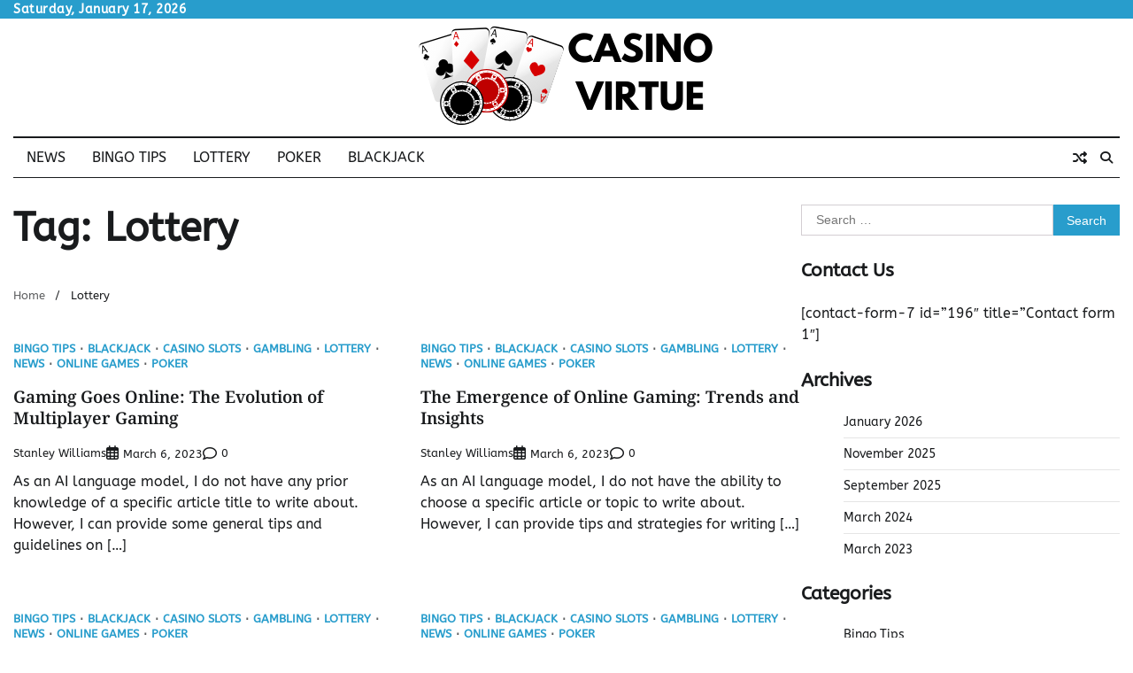

--- FILE ---
content_type: text/html; charset=UTF-8
request_url: https://casinovirtue.com/tag/lottery/
body_size: 92192
content:
<!doctype html>
<html lang="en-US">
<head>
	<meta charset="UTF-8">
	<meta name="viewport" content="width=device-width, initial-scale=1">
	<link rel="profile" href="https://gmpg.org/xfn/11">

	<title>Lottery &#8211; Casino Virtue</title>
<meta name='robots' content='max-image-preview:large' />
<link rel="alternate" type="application/rss+xml" title="Casino Virtue &raquo; Feed" href="https://casinovirtue.com/feed/" />
<link rel="alternate" type="application/rss+xml" title="Casino Virtue &raquo; Comments Feed" href="https://casinovirtue.com/comments/feed/" />
<link rel="alternate" type="application/rss+xml" title="Casino Virtue &raquo; Lottery Tag Feed" href="https://casinovirtue.com/tag/lottery/feed/" />
<style id='wp-img-auto-sizes-contain-inline-css'>
img:is([sizes=auto i],[sizes^="auto," i]){contain-intrinsic-size:3000px 1500px}
/*# sourceURL=wp-img-auto-sizes-contain-inline-css */
</style>
<style id='wp-emoji-styles-inline-css'>

	img.wp-smiley, img.emoji {
		display: inline !important;
		border: none !important;
		box-shadow: none !important;
		height: 1em !important;
		width: 1em !important;
		margin: 0 0.07em !important;
		vertical-align: -0.1em !important;
		background: none !important;
		padding: 0 !important;
	}
/*# sourceURL=wp-emoji-styles-inline-css */
</style>
<style id='wp-block-library-inline-css'>
:root{--wp-block-synced-color:#7a00df;--wp-block-synced-color--rgb:122,0,223;--wp-bound-block-color:var(--wp-block-synced-color);--wp-editor-canvas-background:#ddd;--wp-admin-theme-color:#007cba;--wp-admin-theme-color--rgb:0,124,186;--wp-admin-theme-color-darker-10:#006ba1;--wp-admin-theme-color-darker-10--rgb:0,107,160.5;--wp-admin-theme-color-darker-20:#005a87;--wp-admin-theme-color-darker-20--rgb:0,90,135;--wp-admin-border-width-focus:2px}@media (min-resolution:192dpi){:root{--wp-admin-border-width-focus:1.5px}}.wp-element-button{cursor:pointer}:root .has-very-light-gray-background-color{background-color:#eee}:root .has-very-dark-gray-background-color{background-color:#313131}:root .has-very-light-gray-color{color:#eee}:root .has-very-dark-gray-color{color:#313131}:root .has-vivid-green-cyan-to-vivid-cyan-blue-gradient-background{background:linear-gradient(135deg,#00d084,#0693e3)}:root .has-purple-crush-gradient-background{background:linear-gradient(135deg,#34e2e4,#4721fb 50%,#ab1dfe)}:root .has-hazy-dawn-gradient-background{background:linear-gradient(135deg,#faaca8,#dad0ec)}:root .has-subdued-olive-gradient-background{background:linear-gradient(135deg,#fafae1,#67a671)}:root .has-atomic-cream-gradient-background{background:linear-gradient(135deg,#fdd79a,#004a59)}:root .has-nightshade-gradient-background{background:linear-gradient(135deg,#330968,#31cdcf)}:root .has-midnight-gradient-background{background:linear-gradient(135deg,#020381,#2874fc)}:root{--wp--preset--font-size--normal:16px;--wp--preset--font-size--huge:42px}.has-regular-font-size{font-size:1em}.has-larger-font-size{font-size:2.625em}.has-normal-font-size{font-size:var(--wp--preset--font-size--normal)}.has-huge-font-size{font-size:var(--wp--preset--font-size--huge)}.has-text-align-center{text-align:center}.has-text-align-left{text-align:left}.has-text-align-right{text-align:right}.has-fit-text{white-space:nowrap!important}#end-resizable-editor-section{display:none}.aligncenter{clear:both}.items-justified-left{justify-content:flex-start}.items-justified-center{justify-content:center}.items-justified-right{justify-content:flex-end}.items-justified-space-between{justify-content:space-between}.screen-reader-text{border:0;clip-path:inset(50%);height:1px;margin:-1px;overflow:hidden;padding:0;position:absolute;width:1px;word-wrap:normal!important}.screen-reader-text:focus{background-color:#ddd;clip-path:none;color:#444;display:block;font-size:1em;height:auto;left:5px;line-height:normal;padding:15px 23px 14px;text-decoration:none;top:5px;width:auto;z-index:100000}html :where(.has-border-color){border-style:solid}html :where([style*=border-top-color]){border-top-style:solid}html :where([style*=border-right-color]){border-right-style:solid}html :where([style*=border-bottom-color]){border-bottom-style:solid}html :where([style*=border-left-color]){border-left-style:solid}html :where([style*=border-width]){border-style:solid}html :where([style*=border-top-width]){border-top-style:solid}html :where([style*=border-right-width]){border-right-style:solid}html :where([style*=border-bottom-width]){border-bottom-style:solid}html :where([style*=border-left-width]){border-left-style:solid}html :where(img[class*=wp-image-]){height:auto;max-width:100%}:where(figure){margin:0 0 1em}html :where(.is-position-sticky){--wp-admin--admin-bar--position-offset:var(--wp-admin--admin-bar--height,0px)}@media screen and (max-width:600px){html :where(.is-position-sticky){--wp-admin--admin-bar--position-offset:0px}}

/*# sourceURL=wp-block-library-inline-css */
</style><style id='global-styles-inline-css'>
:root{--wp--preset--aspect-ratio--square: 1;--wp--preset--aspect-ratio--4-3: 4/3;--wp--preset--aspect-ratio--3-4: 3/4;--wp--preset--aspect-ratio--3-2: 3/2;--wp--preset--aspect-ratio--2-3: 2/3;--wp--preset--aspect-ratio--16-9: 16/9;--wp--preset--aspect-ratio--9-16: 9/16;--wp--preset--color--black: #000000;--wp--preset--color--cyan-bluish-gray: #abb8c3;--wp--preset--color--white: #ffffff;--wp--preset--color--pale-pink: #f78da7;--wp--preset--color--vivid-red: #cf2e2e;--wp--preset--color--luminous-vivid-orange: #ff6900;--wp--preset--color--luminous-vivid-amber: #fcb900;--wp--preset--color--light-green-cyan: #7bdcb5;--wp--preset--color--vivid-green-cyan: #00d084;--wp--preset--color--pale-cyan-blue: #8ed1fc;--wp--preset--color--vivid-cyan-blue: #0693e3;--wp--preset--color--vivid-purple: #9b51e0;--wp--preset--gradient--vivid-cyan-blue-to-vivid-purple: linear-gradient(135deg,rgb(6,147,227) 0%,rgb(155,81,224) 100%);--wp--preset--gradient--light-green-cyan-to-vivid-green-cyan: linear-gradient(135deg,rgb(122,220,180) 0%,rgb(0,208,130) 100%);--wp--preset--gradient--luminous-vivid-amber-to-luminous-vivid-orange: linear-gradient(135deg,rgb(252,185,0) 0%,rgb(255,105,0) 100%);--wp--preset--gradient--luminous-vivid-orange-to-vivid-red: linear-gradient(135deg,rgb(255,105,0) 0%,rgb(207,46,46) 100%);--wp--preset--gradient--very-light-gray-to-cyan-bluish-gray: linear-gradient(135deg,rgb(238,238,238) 0%,rgb(169,184,195) 100%);--wp--preset--gradient--cool-to-warm-spectrum: linear-gradient(135deg,rgb(74,234,220) 0%,rgb(151,120,209) 20%,rgb(207,42,186) 40%,rgb(238,44,130) 60%,rgb(251,105,98) 80%,rgb(254,248,76) 100%);--wp--preset--gradient--blush-light-purple: linear-gradient(135deg,rgb(255,206,236) 0%,rgb(152,150,240) 100%);--wp--preset--gradient--blush-bordeaux: linear-gradient(135deg,rgb(254,205,165) 0%,rgb(254,45,45) 50%,rgb(107,0,62) 100%);--wp--preset--gradient--luminous-dusk: linear-gradient(135deg,rgb(255,203,112) 0%,rgb(199,81,192) 50%,rgb(65,88,208) 100%);--wp--preset--gradient--pale-ocean: linear-gradient(135deg,rgb(255,245,203) 0%,rgb(182,227,212) 50%,rgb(51,167,181) 100%);--wp--preset--gradient--electric-grass: linear-gradient(135deg,rgb(202,248,128) 0%,rgb(113,206,126) 100%);--wp--preset--gradient--midnight: linear-gradient(135deg,rgb(2,3,129) 0%,rgb(40,116,252) 100%);--wp--preset--font-size--small: 12px;--wp--preset--font-size--medium: 20px;--wp--preset--font-size--large: 36px;--wp--preset--font-size--x-large: 42px;--wp--preset--font-size--regular: 16px;--wp--preset--font-size--larger: 36px;--wp--preset--font-size--huge: 48px;--wp--preset--spacing--20: 0.44rem;--wp--preset--spacing--30: 0.67rem;--wp--preset--spacing--40: 1rem;--wp--preset--spacing--50: 1.5rem;--wp--preset--spacing--60: 2.25rem;--wp--preset--spacing--70: 3.38rem;--wp--preset--spacing--80: 5.06rem;--wp--preset--shadow--natural: 6px 6px 9px rgba(0, 0, 0, 0.2);--wp--preset--shadow--deep: 12px 12px 50px rgba(0, 0, 0, 0.4);--wp--preset--shadow--sharp: 6px 6px 0px rgba(0, 0, 0, 0.2);--wp--preset--shadow--outlined: 6px 6px 0px -3px rgb(255, 255, 255), 6px 6px rgb(0, 0, 0);--wp--preset--shadow--crisp: 6px 6px 0px rgb(0, 0, 0);}:where(.is-layout-flex){gap: 0.5em;}:where(.is-layout-grid){gap: 0.5em;}body .is-layout-flex{display: flex;}.is-layout-flex{flex-wrap: wrap;align-items: center;}.is-layout-flex > :is(*, div){margin: 0;}body .is-layout-grid{display: grid;}.is-layout-grid > :is(*, div){margin: 0;}:where(.wp-block-columns.is-layout-flex){gap: 2em;}:where(.wp-block-columns.is-layout-grid){gap: 2em;}:where(.wp-block-post-template.is-layout-flex){gap: 1.25em;}:where(.wp-block-post-template.is-layout-grid){gap: 1.25em;}.has-black-color{color: var(--wp--preset--color--black) !important;}.has-cyan-bluish-gray-color{color: var(--wp--preset--color--cyan-bluish-gray) !important;}.has-white-color{color: var(--wp--preset--color--white) !important;}.has-pale-pink-color{color: var(--wp--preset--color--pale-pink) !important;}.has-vivid-red-color{color: var(--wp--preset--color--vivid-red) !important;}.has-luminous-vivid-orange-color{color: var(--wp--preset--color--luminous-vivid-orange) !important;}.has-luminous-vivid-amber-color{color: var(--wp--preset--color--luminous-vivid-amber) !important;}.has-light-green-cyan-color{color: var(--wp--preset--color--light-green-cyan) !important;}.has-vivid-green-cyan-color{color: var(--wp--preset--color--vivid-green-cyan) !important;}.has-pale-cyan-blue-color{color: var(--wp--preset--color--pale-cyan-blue) !important;}.has-vivid-cyan-blue-color{color: var(--wp--preset--color--vivid-cyan-blue) !important;}.has-vivid-purple-color{color: var(--wp--preset--color--vivid-purple) !important;}.has-black-background-color{background-color: var(--wp--preset--color--black) !important;}.has-cyan-bluish-gray-background-color{background-color: var(--wp--preset--color--cyan-bluish-gray) !important;}.has-white-background-color{background-color: var(--wp--preset--color--white) !important;}.has-pale-pink-background-color{background-color: var(--wp--preset--color--pale-pink) !important;}.has-vivid-red-background-color{background-color: var(--wp--preset--color--vivid-red) !important;}.has-luminous-vivid-orange-background-color{background-color: var(--wp--preset--color--luminous-vivid-orange) !important;}.has-luminous-vivid-amber-background-color{background-color: var(--wp--preset--color--luminous-vivid-amber) !important;}.has-light-green-cyan-background-color{background-color: var(--wp--preset--color--light-green-cyan) !important;}.has-vivid-green-cyan-background-color{background-color: var(--wp--preset--color--vivid-green-cyan) !important;}.has-pale-cyan-blue-background-color{background-color: var(--wp--preset--color--pale-cyan-blue) !important;}.has-vivid-cyan-blue-background-color{background-color: var(--wp--preset--color--vivid-cyan-blue) !important;}.has-vivid-purple-background-color{background-color: var(--wp--preset--color--vivid-purple) !important;}.has-black-border-color{border-color: var(--wp--preset--color--black) !important;}.has-cyan-bluish-gray-border-color{border-color: var(--wp--preset--color--cyan-bluish-gray) !important;}.has-white-border-color{border-color: var(--wp--preset--color--white) !important;}.has-pale-pink-border-color{border-color: var(--wp--preset--color--pale-pink) !important;}.has-vivid-red-border-color{border-color: var(--wp--preset--color--vivid-red) !important;}.has-luminous-vivid-orange-border-color{border-color: var(--wp--preset--color--luminous-vivid-orange) !important;}.has-luminous-vivid-amber-border-color{border-color: var(--wp--preset--color--luminous-vivid-amber) !important;}.has-light-green-cyan-border-color{border-color: var(--wp--preset--color--light-green-cyan) !important;}.has-vivid-green-cyan-border-color{border-color: var(--wp--preset--color--vivid-green-cyan) !important;}.has-pale-cyan-blue-border-color{border-color: var(--wp--preset--color--pale-cyan-blue) !important;}.has-vivid-cyan-blue-border-color{border-color: var(--wp--preset--color--vivid-cyan-blue) !important;}.has-vivid-purple-border-color{border-color: var(--wp--preset--color--vivid-purple) !important;}.has-vivid-cyan-blue-to-vivid-purple-gradient-background{background: var(--wp--preset--gradient--vivid-cyan-blue-to-vivid-purple) !important;}.has-light-green-cyan-to-vivid-green-cyan-gradient-background{background: var(--wp--preset--gradient--light-green-cyan-to-vivid-green-cyan) !important;}.has-luminous-vivid-amber-to-luminous-vivid-orange-gradient-background{background: var(--wp--preset--gradient--luminous-vivid-amber-to-luminous-vivid-orange) !important;}.has-luminous-vivid-orange-to-vivid-red-gradient-background{background: var(--wp--preset--gradient--luminous-vivid-orange-to-vivid-red) !important;}.has-very-light-gray-to-cyan-bluish-gray-gradient-background{background: var(--wp--preset--gradient--very-light-gray-to-cyan-bluish-gray) !important;}.has-cool-to-warm-spectrum-gradient-background{background: var(--wp--preset--gradient--cool-to-warm-spectrum) !important;}.has-blush-light-purple-gradient-background{background: var(--wp--preset--gradient--blush-light-purple) !important;}.has-blush-bordeaux-gradient-background{background: var(--wp--preset--gradient--blush-bordeaux) !important;}.has-luminous-dusk-gradient-background{background: var(--wp--preset--gradient--luminous-dusk) !important;}.has-pale-ocean-gradient-background{background: var(--wp--preset--gradient--pale-ocean) !important;}.has-electric-grass-gradient-background{background: var(--wp--preset--gradient--electric-grass) !important;}.has-midnight-gradient-background{background: var(--wp--preset--gradient--midnight) !important;}.has-small-font-size{font-size: var(--wp--preset--font-size--small) !important;}.has-medium-font-size{font-size: var(--wp--preset--font-size--medium) !important;}.has-large-font-size{font-size: var(--wp--preset--font-size--large) !important;}.has-x-large-font-size{font-size: var(--wp--preset--font-size--x-large) !important;}
/*# sourceURL=global-styles-inline-css */
</style>

<style id='classic-theme-styles-inline-css'>
/*! This file is auto-generated */
.wp-block-button__link{color:#fff;background-color:#32373c;border-radius:9999px;box-shadow:none;text-decoration:none;padding:calc(.667em + 2px) calc(1.333em + 2px);font-size:1.125em}.wp-block-file__button{background:#32373c;color:#fff;text-decoration:none}
/*# sourceURL=/wp-includes/css/classic-themes.min.css */
</style>
<link rel='stylesheet' id='web-news-fonts-css' href='https://casinovirtue.com/wp-content/fonts/b1e7f75ac972ec573f38128baedcffbc.css' media='all' />
<link rel='stylesheet' id='web-news-slick-style-css' href='https://casinovirtue.com/wp-content/themes/web-news/assets/css/slick.min.css?ver=1.8.0' media='all' />
<link rel='stylesheet' id='web-news-fontawesome-style-css' href='https://casinovirtue.com/wp-content/themes/web-news/assets/css/fontawesome.min.css?ver=1.8.0' media='all' />
<link rel='stylesheet' id='web-news-endless-river-style-css' href='https://casinovirtue.com/wp-content/themes/web-news/assets/css/endless-river.min.css?ver=1.8.0' media='all' />
<link rel='stylesheet' id='web-news-blocks-style-css' href='https://casinovirtue.com/wp-content/themes/web-news/assets/css/blocks.min.css?ver=6.9' media='all' />
<link rel='stylesheet' id='web-news-style-css' href='https://casinovirtue.com/wp-content/themes/web-news/style.css?ver=1.1.1' media='all' />
<script src="https://casinovirtue.com/wp-includes/js/jquery/jquery.min.js?ver=3.7.1" id="jquery-core-js"></script>
<script src="https://casinovirtue.com/wp-includes/js/jquery/jquery-migrate.min.js?ver=3.4.1" id="jquery-migrate-js"></script>
<link rel="https://api.w.org/" href="https://casinovirtue.com/wp-json/" /><link rel="alternate" title="JSON" type="application/json" href="https://casinovirtue.com/wp-json/wp/v2/tags/58" /><link rel="EditURI" type="application/rsd+xml" title="RSD" href="https://casinovirtue.com/xmlrpc.php?rsd" />
<meta name="generator" content="WordPress 6.9" />

<style type="text/css" id="breadcrumb-trail-css">.trail-items li:not(:last-child):after {content: "/";}</style>
	<style type="text/css">

		/* Site title and tagline color css */
		.site-title a{
			color: #289dcc;
		}
		.site-description {
			color: #404040;
		}
		/* End Site title and tagline color css */

		/*Typography CSS*/

		
		
		
		
	/*End Typography CSS*/

</style>

	<link rel="icon" href="https://casinovirtue.com/wp-content/uploads/2024/04/cropped-cropped-Black-Red-Illustrated-Simple-Casino-Logo-32x32.png" sizes="32x32" />
<link rel="icon" href="https://casinovirtue.com/wp-content/uploads/2024/04/cropped-cropped-Black-Red-Illustrated-Simple-Casino-Logo-192x192.png" sizes="192x192" />
<link rel="apple-touch-icon" href="https://casinovirtue.com/wp-content/uploads/2024/04/cropped-cropped-Black-Red-Illustrated-Simple-Casino-Logo-180x180.png" />
<meta name="msapplication-TileImage" content="https://casinovirtue.com/wp-content/uploads/2024/04/cropped-cropped-Black-Red-Illustrated-Simple-Casino-Logo-270x270.png" />
</head>

<body class="archive tag tag-lottery tag-58 wp-custom-logo wp-embed-responsive wp-theme-web-news hfeed light-mode section-header-1 right-sidebar">
		<div id="page" class="site">
		<a class="skip-link screen-reader-text" href="#primary-content">Skip to content</a>

		<div id="loader">
			<div class="loader-container">
				<div id="preloader">
					<div class="dots-1"></div>
				</div>
			</div>
		</div><!-- #loader -->

		<header id="masthead" class="site-header">
			<div class="top-header">
				<div class="theme-wrapper">
					<div class="top-header-wrap">
						<div class="left-side">
							<div class="top-info">
								Saturday, January 17, 2026							</div>
						</div>
						<div class="right-side">
							<div class="social-icons">
															</div>
						</div>
					</div>
				</div>
			</div>
			<div class="middle-header " style="background-image: url('')">
				<div class="theme-wrapper">
										<div class="middle-header-wrap no-image">

						<div class="site-branding">
															<div class="site-logo">
									<a href="https://casinovirtue.com/" class="custom-logo-link" rel="home"><img width="346" height="126" src="https://casinovirtue.com/wp-content/uploads/2024/04/cropped-Black-Red-Illustrated-Simple-Casino-Logo.png" class="custom-logo" alt="Casino Virtue" decoding="async" srcset="https://casinovirtue.com/wp-content/uploads/2024/04/cropped-Black-Red-Illustrated-Simple-Casino-Logo.png 346w, https://casinovirtue.com/wp-content/uploads/2024/04/cropped-Black-Red-Illustrated-Simple-Casino-Logo-300x109.png 300w" sizes="(max-width: 346px) 100vw, 346px" /></a>								</div>
													</div><!-- .site-branding -->

									</div>
			</div>
		</div>
		<div class="header-outer-wrapper">
			<div class="adore-header">
				<div class="theme-wrapper">
					<div class="header-wrapper">
						<div class="header-nav-search">
							<div class="header-navigation">
								<nav id="site-navigation" class="main-navigation">
									<button class="menu-toggle" aria-controls="primary-menu" aria-expanded="false">
										<span></span>
										<span></span>
										<span></span>
									</button>
									<div class="menu-home-container"><ul id="primary-menu" class="menu"><li id="menu-item-236" class="menu-item menu-item-type-taxonomy menu-item-object-category menu-item-236"><a href="https://casinovirtue.com/category/news/">News</a></li>
<li id="menu-item-237" class="menu-item menu-item-type-taxonomy menu-item-object-category menu-item-237"><a href="https://casinovirtue.com/category/bingo-tips/">Bingo Tips</a></li>
<li id="menu-item-238" class="menu-item menu-item-type-taxonomy menu-item-object-category menu-item-238"><a href="https://casinovirtue.com/category/lottery/">Lottery</a></li>
<li id="menu-item-239" class="menu-item menu-item-type-taxonomy menu-item-object-category menu-item-239"><a href="https://casinovirtue.com/category/poker/">Poker</a></li>
<li id="menu-item-240" class="menu-item menu-item-type-taxonomy menu-item-object-category menu-item-240"><a href="https://casinovirtue.com/category/blackjack/">Blackjack</a></li>
</ul></div>								</nav><!-- #site-navigation -->
							</div>
							<div class="header-end">
								<div class="random-post">
																				<a href="https://casinovirtue.com/the-dark-side-of-winning-the-lottery-how-instant-wealth-can-ruin-lives/" title="View Random Post">
												<i class="fas fa-random"></i>
											</a>
																			</div>
								<div class="navigation-search">
									<div class="navigation-search-wrap">
										<a href="#" title="Search" class="navigation-search-icon">
											<i class="fa fa-search"></i>
										</a>
										<div class="navigation-search-form">
											<form role="search" method="get" class="search-form" action="https://casinovirtue.com/">
				<label>
					<span class="screen-reader-text">Search for:</span>
					<input type="search" class="search-field" placeholder="Search &hellip;" value="" name="s" />
				</label>
				<input type="submit" class="search-submit" value="Search" />
			</form>										</div>
									</div>
								</div>
							</div>
						</div>
					</div>
				</div>
			</div>
		</div>
	</header><!-- #masthead -->

	<div id="primary-content" class="primary-content">
		
			<div id="content" class="site-content theme-wrapper">
				<div class="theme-wrap">
				
<main id="primary" class="site-main">

	
		<header class="page-header">
			<h1 class="page-title">Tag: <span>Lottery</span></h1>		</header><!-- .page-header -->
					<div id="breadcrumb-list">
				<nav role="navigation" aria-label="Breadcrumbs" class="breadcrumb-trail breadcrumbs" itemprop="breadcrumb"><ul class="trail-items" itemscope itemtype="http://schema.org/BreadcrumbList"><meta name="numberOfItems" content="2" /><meta name="itemListOrder" content="Ascending" /><li itemprop="itemListElement" itemscope itemtype="http://schema.org/ListItem" class="trail-item trail-begin"><a href="https://casinovirtue.com/" rel="home" itemprop="item"><span itemprop="name">Home</span></a><meta itemprop="position" content="1" /></li><li itemprop="itemListElement" itemscope itemtype="http://schema.org/ListItem" class="trail-item trail-end"><span itemprop="item"><span itemprop="name">Lottery</span></span><meta itemprop="position" content="2" /></li></ul></nav>			</div><!-- #breadcrumb-list -->
		
		
		<div class="theme-archive-layout grid-layout grid-column-2">

			
<article id="post-142" class="post-142 post type-post status-publish format-standard has-post-thumbnail hentry category-bingo-tips category-blackjack category-casino-slots category-gambling category-lottery category-news category-online-games category-poker tag-bingo-tips tag-blackjack tag-casino tag-casino-slots tag-gambling tag-lottery tag-online-games tag-poker">
	<div class="post-item post-grid">
		<div class="post-item-image">
			
			<a class="post-thumbnail" href="https://casinovirtue.com/gaming-goes-online-the-evolution-of-multiplayer-gaming/" aria-hidden="true" tabindex="-1">
				<img width="2560" height="1707" src="https://casinovirtue.com/wp-content/uploads/2024/04/pexels-pixabay-269630-scaled.jpg" class="attachment-post-thumbnail size-post-thumbnail wp-post-image" alt="Gaming Goes Online: The Evolution of Multiplayer Gaming" decoding="async" fetchpriority="high" srcset="https://casinovirtue.com/wp-content/uploads/2024/04/pexels-pixabay-269630-scaled.jpg 2560w, https://casinovirtue.com/wp-content/uploads/2024/04/pexels-pixabay-269630-300x200.jpg 300w, https://casinovirtue.com/wp-content/uploads/2024/04/pexels-pixabay-269630-1024x683.jpg 1024w, https://casinovirtue.com/wp-content/uploads/2024/04/pexels-pixabay-269630-768x512.jpg 768w, https://casinovirtue.com/wp-content/uploads/2024/04/pexels-pixabay-269630-1536x1024.jpg 1536w, https://casinovirtue.com/wp-content/uploads/2024/04/pexels-pixabay-269630-2048x1365.jpg 2048w" sizes="(max-width: 2560px) 100vw, 2560px" />			</a>

					</div>
		<div class="post-item-content">
							<div class="entry-cat no-bg">
					<ul class="post-categories">
	<li><a href="https://casinovirtue.com/category/bingo-tips/" rel="category tag">Bingo Tips</a></li>
	<li><a href="https://casinovirtue.com/category/blackjack/" rel="category tag">Blackjack</a></li>
	<li><a href="https://casinovirtue.com/category/casino-slots/" rel="category tag">Casino Slots</a></li>
	<li><a href="https://casinovirtue.com/category/gambling/" rel="category tag">Gambling</a></li>
	<li><a href="https://casinovirtue.com/category/lottery/" rel="category tag">Lottery</a></li>
	<li><a href="https://casinovirtue.com/category/news/" rel="category tag">News</a></li>
	<li><a href="https://casinovirtue.com/category/online-games/" rel="category tag">Online Games</a></li>
	<li><a href="https://casinovirtue.com/category/poker/" rel="category tag">Poker</a></li></ul>				</div>
						<h2 class="entry-title"><a href="https://casinovirtue.com/gaming-goes-online-the-evolution-of-multiplayer-gaming/" rel="bookmark">Gaming Goes Online: The Evolution of Multiplayer Gaming</a></h2>				<ul class="entry-meta">
											<li class="post-author"> <a href="https://casinovirtue.com/author/admin/">Stanley Williams</a></li>
																<li class="post-date"> <span class="far fa-calendar-alt"></span>March 6, 2023</li>
						<li class="post-comment"> <span class="far fa-comment"></span>0</li>
									</ul>
						<div class="post-content">
				<p>As an AI language model, I do not have any prior knowledge of a specific article title to write about. However, I can provide some general tips and guidelines on [&hellip;]</p>
			</div><!-- post-content -->
		</div>
	</div>
</article><!-- #post-142 -->

<article id="post-140" class="post-140 post type-post status-publish format-standard has-post-thumbnail hentry category-bingo-tips category-blackjack category-casino-slots category-gambling category-lottery category-news category-online-games category-poker tag-bingo-tips tag-blackjack tag-casino tag-casino-slots tag-gambling tag-lottery tag-online-games tag-poker">
	<div class="post-item post-grid">
		<div class="post-item-image">
			
			<a class="post-thumbnail" href="https://casinovirtue.com/the-emergence-of-online-gaming-trends-and-insights/" aria-hidden="true" tabindex="-1">
				<img width="2448" height="1634" src="https://casinovirtue.com/wp-content/uploads/2024/04/pexels-pavel-danilyuk-7594311.jpg" class="attachment-post-thumbnail size-post-thumbnail wp-post-image" alt="The Emergence of Online Gaming: Trends and Insights" decoding="async" srcset="https://casinovirtue.com/wp-content/uploads/2024/04/pexels-pavel-danilyuk-7594311.jpg 2448w, https://casinovirtue.com/wp-content/uploads/2024/04/pexels-pavel-danilyuk-7594311-300x200.jpg 300w, https://casinovirtue.com/wp-content/uploads/2024/04/pexels-pavel-danilyuk-7594311-1024x684.jpg 1024w, https://casinovirtue.com/wp-content/uploads/2024/04/pexels-pavel-danilyuk-7594311-768x513.jpg 768w, https://casinovirtue.com/wp-content/uploads/2024/04/pexels-pavel-danilyuk-7594311-1536x1025.jpg 1536w, https://casinovirtue.com/wp-content/uploads/2024/04/pexels-pavel-danilyuk-7594311-2048x1367.jpg 2048w" sizes="(max-width: 2448px) 100vw, 2448px" />			</a>

					</div>
		<div class="post-item-content">
							<div class="entry-cat no-bg">
					<ul class="post-categories">
	<li><a href="https://casinovirtue.com/category/bingo-tips/" rel="category tag">Bingo Tips</a></li>
	<li><a href="https://casinovirtue.com/category/blackjack/" rel="category tag">Blackjack</a></li>
	<li><a href="https://casinovirtue.com/category/casino-slots/" rel="category tag">Casino Slots</a></li>
	<li><a href="https://casinovirtue.com/category/gambling/" rel="category tag">Gambling</a></li>
	<li><a href="https://casinovirtue.com/category/lottery/" rel="category tag">Lottery</a></li>
	<li><a href="https://casinovirtue.com/category/news/" rel="category tag">News</a></li>
	<li><a href="https://casinovirtue.com/category/online-games/" rel="category tag">Online Games</a></li>
	<li><a href="https://casinovirtue.com/category/poker/" rel="category tag">Poker</a></li></ul>				</div>
						<h2 class="entry-title"><a href="https://casinovirtue.com/the-emergence-of-online-gaming-trends-and-insights/" rel="bookmark">The Emergence of Online Gaming: Trends and Insights</a></h2>				<ul class="entry-meta">
											<li class="post-author"> <a href="https://casinovirtue.com/author/admin/">Stanley Williams</a></li>
																<li class="post-date"> <span class="far fa-calendar-alt"></span>March 6, 2023</li>
						<li class="post-comment"> <span class="far fa-comment"></span>0</li>
									</ul>
						<div class="post-content">
				<p>As an AI language model, I do not have the ability to choose a specific article or topic to write about. However, I can provide tips and strategies for writing [&hellip;]</p>
			</div><!-- post-content -->
		</div>
	</div>
</article><!-- #post-140 -->

<article id="post-139" class="post-139 post type-post status-publish format-standard has-post-thumbnail hentry category-bingo-tips category-blackjack category-casino-slots category-gambling category-lottery category-news category-online-games category-poker tag-bingo-tips tag-blackjack tag-casino tag-casino-slots tag-gambling tag-lottery tag-online-games tag-poker">
	<div class="post-item post-grid">
		<div class="post-item-image">
			
			<a class="post-thumbnail" href="https://casinovirtue.com/the-future-of-online-gaming-technology-and-innovations/" aria-hidden="true" tabindex="-1">
				<img width="2448" height="1634" src="https://casinovirtue.com/wp-content/uploads/2024/04/pexels-pavel-danilyuk-7594238.jpg" class="attachment-post-thumbnail size-post-thumbnail wp-post-image" alt="The Future of Online Gaming: Technology and Innovations" decoding="async" srcset="https://casinovirtue.com/wp-content/uploads/2024/04/pexels-pavel-danilyuk-7594238.jpg 2448w, https://casinovirtue.com/wp-content/uploads/2024/04/pexels-pavel-danilyuk-7594238-300x200.jpg 300w, https://casinovirtue.com/wp-content/uploads/2024/04/pexels-pavel-danilyuk-7594238-1024x684.jpg 1024w, https://casinovirtue.com/wp-content/uploads/2024/04/pexels-pavel-danilyuk-7594238-768x513.jpg 768w, https://casinovirtue.com/wp-content/uploads/2024/04/pexels-pavel-danilyuk-7594238-1536x1025.jpg 1536w, https://casinovirtue.com/wp-content/uploads/2024/04/pexels-pavel-danilyuk-7594238-2048x1367.jpg 2048w" sizes="(max-width: 2448px) 100vw, 2448px" />			</a>

					</div>
		<div class="post-item-content">
							<div class="entry-cat no-bg">
					<ul class="post-categories">
	<li><a href="https://casinovirtue.com/category/bingo-tips/" rel="category tag">Bingo Tips</a></li>
	<li><a href="https://casinovirtue.com/category/blackjack/" rel="category tag">Blackjack</a></li>
	<li><a href="https://casinovirtue.com/category/casino-slots/" rel="category tag">Casino Slots</a></li>
	<li><a href="https://casinovirtue.com/category/gambling/" rel="category tag">Gambling</a></li>
	<li><a href="https://casinovirtue.com/category/lottery/" rel="category tag">Lottery</a></li>
	<li><a href="https://casinovirtue.com/category/news/" rel="category tag">News</a></li>
	<li><a href="https://casinovirtue.com/category/online-games/" rel="category tag">Online Games</a></li>
	<li><a href="https://casinovirtue.com/category/poker/" rel="category tag">Poker</a></li></ul>				</div>
						<h2 class="entry-title"><a href="https://casinovirtue.com/the-future-of-online-gaming-technology-and-innovations/" rel="bookmark">The Future of Online Gaming: Technology and Innovations</a></h2>				<ul class="entry-meta">
											<li class="post-author"> <a href="https://casinovirtue.com/author/admin/">Stanley Williams</a></li>
																<li class="post-date"> <span class="far fa-calendar-alt"></span>March 6, 2023</li>
						<li class="post-comment"> <span class="far fa-comment"></span>0</li>
									</ul>
						<div class="post-content">
				<p>Unfortunately, as an AI language model, I do not have access to the specific article_title you are referring to. However, I can provide general tips and guidelines for writing an [&hellip;]</p>
			</div><!-- post-content -->
		</div>
	</div>
</article><!-- #post-139 -->

<article id="post-138" class="post-138 post type-post status-publish format-standard has-post-thumbnail hentry category-bingo-tips category-blackjack category-casino-slots category-gambling category-lottery category-news category-online-games category-poker tag-bingo-tips tag-blackjack tag-casino tag-casino-slots tag-gambling tag-lottery tag-online-games tag-poker">
	<div class="post-item post-grid">
		<div class="post-item-image">
			
			<a class="post-thumbnail" href="https://casinovirtue.com/from-casual-to-competitive-gaming-the-esports-phenomenon/" aria-hidden="true" tabindex="-1">
				<img width="1500" height="1125" src="https://casinovirtue.com/wp-content/uploads/2024/04/pexels-pixabay-262333.jpg" class="attachment-post-thumbnail size-post-thumbnail wp-post-image" alt="From Casual to Competitive Gaming: The eSports Phenomenon" decoding="async" loading="lazy" srcset="https://casinovirtue.com/wp-content/uploads/2024/04/pexels-pixabay-262333.jpg 1500w, https://casinovirtue.com/wp-content/uploads/2024/04/pexels-pixabay-262333-300x225.jpg 300w, https://casinovirtue.com/wp-content/uploads/2024/04/pexels-pixabay-262333-1024x768.jpg 1024w, https://casinovirtue.com/wp-content/uploads/2024/04/pexels-pixabay-262333-768x576.jpg 768w" sizes="auto, (max-width: 1500px) 100vw, 1500px" />			</a>

					</div>
		<div class="post-item-content">
							<div class="entry-cat no-bg">
					<ul class="post-categories">
	<li><a href="https://casinovirtue.com/category/bingo-tips/" rel="category tag">Bingo Tips</a></li>
	<li><a href="https://casinovirtue.com/category/blackjack/" rel="category tag">Blackjack</a></li>
	<li><a href="https://casinovirtue.com/category/casino-slots/" rel="category tag">Casino Slots</a></li>
	<li><a href="https://casinovirtue.com/category/gambling/" rel="category tag">Gambling</a></li>
	<li><a href="https://casinovirtue.com/category/lottery/" rel="category tag">Lottery</a></li>
	<li><a href="https://casinovirtue.com/category/news/" rel="category tag">News</a></li>
	<li><a href="https://casinovirtue.com/category/online-games/" rel="category tag">Online Games</a></li>
	<li><a href="https://casinovirtue.com/category/poker/" rel="category tag">Poker</a></li></ul>				</div>
						<h2 class="entry-title"><a href="https://casinovirtue.com/from-casual-to-competitive-gaming-the-esports-phenomenon/" rel="bookmark">From Casual to Competitive Gaming: The eSports Phenomenon</a></h2>				<ul class="entry-meta">
											<li class="post-author"> <a href="https://casinovirtue.com/author/admin/">Stanley Williams</a></li>
																<li class="post-date"> <span class="far fa-calendar-alt"></span>March 6, 2023</li>
						<li class="post-comment"> <span class="far fa-comment"></span>0</li>
									</ul>
						<div class="post-content">
				<p>As an AI language model, I don&#8217;t have emotions, but if I had, excitement would be my chosen feeling to describe the article titled (article_title). The subject matter of this [&hellip;]</p>
			</div><!-- post-content -->
		</div>
	</div>
</article><!-- #post-138 -->

<article id="post-137" class="post-137 post type-post status-publish format-standard has-post-thumbnail hentry category-bingo-tips category-blackjack category-casino-slots category-gambling category-lottery category-news category-online-games category-poker tag-bingo-tips tag-blackjack tag-casino tag-casino-slots tag-gambling tag-lottery tag-online-games tag-poker">
	<div class="post-item post-grid">
		<div class="post-item-image">
			
			<a class="post-thumbnail" href="https://casinovirtue.com/the-psychology-of-online-gaming-understanding-the-appeal-and-addiction/" aria-hidden="true" tabindex="-1">
				<img width="2560" height="1778" src="https://casinovirtue.com/wp-content/uploads/2024/04/pexels-denner-nunes-2631067-scaled.jpg" class="attachment-post-thumbnail size-post-thumbnail wp-post-image" alt="The Psychology of Online Gaming: Understanding the Appeal and Addiction" decoding="async" loading="lazy" srcset="https://casinovirtue.com/wp-content/uploads/2024/04/pexels-denner-nunes-2631067-scaled.jpg 2560w, https://casinovirtue.com/wp-content/uploads/2024/04/pexels-denner-nunes-2631067-300x208.jpg 300w, https://casinovirtue.com/wp-content/uploads/2024/04/pexels-denner-nunes-2631067-1024x711.jpg 1024w, https://casinovirtue.com/wp-content/uploads/2024/04/pexels-denner-nunes-2631067-768x533.jpg 768w, https://casinovirtue.com/wp-content/uploads/2024/04/pexels-denner-nunes-2631067-1536x1067.jpg 1536w, https://casinovirtue.com/wp-content/uploads/2024/04/pexels-denner-nunes-2631067-2048x1422.jpg 2048w" sizes="auto, (max-width: 2560px) 100vw, 2560px" />			</a>

					</div>
		<div class="post-item-content">
							<div class="entry-cat no-bg">
					<ul class="post-categories">
	<li><a href="https://casinovirtue.com/category/bingo-tips/" rel="category tag">Bingo Tips</a></li>
	<li><a href="https://casinovirtue.com/category/blackjack/" rel="category tag">Blackjack</a></li>
	<li><a href="https://casinovirtue.com/category/casino-slots/" rel="category tag">Casino Slots</a></li>
	<li><a href="https://casinovirtue.com/category/gambling/" rel="category tag">Gambling</a></li>
	<li><a href="https://casinovirtue.com/category/lottery/" rel="category tag">Lottery</a></li>
	<li><a href="https://casinovirtue.com/category/news/" rel="category tag">News</a></li>
	<li><a href="https://casinovirtue.com/category/online-games/" rel="category tag">Online Games</a></li>
	<li><a href="https://casinovirtue.com/category/poker/" rel="category tag">Poker</a></li></ul>				</div>
						<h2 class="entry-title"><a href="https://casinovirtue.com/the-psychology-of-online-gaming-understanding-the-appeal-and-addiction/" rel="bookmark">The Psychology of Online Gaming: Understanding the Appeal and Addiction</a></h2>				<ul class="entry-meta">
											<li class="post-author"> <a href="https://casinovirtue.com/author/admin/">Stanley Williams</a></li>
																<li class="post-date"> <span class="far fa-calendar-alt"></span>March 6, 2023</li>
						<li class="post-comment"> <span class="far fa-comment"></span>0</li>
									</ul>
						<div class="post-content">
				<p>As an AI language model, I don’t have personal opinions as humans do. However, using my advanced algorithms, I’ll provide you with a detailed article about the given topic. Millions [&hellip;]</p>
			</div><!-- post-content -->
		</div>
	</div>
</article><!-- #post-137 -->

<article id="post-136" class="post-136 post type-post status-publish format-standard has-post-thumbnail hentry category-bingo-tips category-blackjack category-casino-slots category-gambling category-lottery category-news category-online-games category-poker tag-bingo-tips tag-blackjack tag-casino tag-casino-slots tag-gambling tag-lottery tag-online-games tag-poker">
	<div class="post-item post-grid">
		<div class="post-item-image">
			
			<a class="post-thumbnail" href="https://casinovirtue.com/tips-and-tricks-for-mastering-your-favorite-online-game/" aria-hidden="true" tabindex="-1">
				<img width="2560" height="1707" src="https://casinovirtue.com/wp-content/uploads/2024/04/pexels-anna-shvets-6664199-1-scaled.jpg" class="attachment-post-thumbnail size-post-thumbnail wp-post-image" alt="Tips and Tricks for Mastering Your Favorite Online Game" decoding="async" loading="lazy" srcset="https://casinovirtue.com/wp-content/uploads/2024/04/pexels-anna-shvets-6664199-1-scaled.jpg 2560w, https://casinovirtue.com/wp-content/uploads/2024/04/pexels-anna-shvets-6664199-1-300x200.jpg 300w, https://casinovirtue.com/wp-content/uploads/2024/04/pexels-anna-shvets-6664199-1-1024x683.jpg 1024w, https://casinovirtue.com/wp-content/uploads/2024/04/pexels-anna-shvets-6664199-1-768x512.jpg 768w, https://casinovirtue.com/wp-content/uploads/2024/04/pexels-anna-shvets-6664199-1-1536x1024.jpg 1536w, https://casinovirtue.com/wp-content/uploads/2024/04/pexels-anna-shvets-6664199-1-2048x1366.jpg 2048w" sizes="auto, (max-width: 2560px) 100vw, 2560px" />			</a>

					</div>
		<div class="post-item-content">
							<div class="entry-cat no-bg">
					<ul class="post-categories">
	<li><a href="https://casinovirtue.com/category/bingo-tips/" rel="category tag">Bingo Tips</a></li>
	<li><a href="https://casinovirtue.com/category/blackjack/" rel="category tag">Blackjack</a></li>
	<li><a href="https://casinovirtue.com/category/casino-slots/" rel="category tag">Casino Slots</a></li>
	<li><a href="https://casinovirtue.com/category/gambling/" rel="category tag">Gambling</a></li>
	<li><a href="https://casinovirtue.com/category/lottery/" rel="category tag">Lottery</a></li>
	<li><a href="https://casinovirtue.com/category/news/" rel="category tag">News</a></li>
	<li><a href="https://casinovirtue.com/category/online-games/" rel="category tag">Online Games</a></li>
	<li><a href="https://casinovirtue.com/category/poker/" rel="category tag">Poker</a></li></ul>				</div>
						<h2 class="entry-title"><a href="https://casinovirtue.com/tips-and-tricks-for-mastering-your-favorite-online-game/" rel="bookmark">Tips and Tricks for Mastering Your Favorite Online Game</a></h2>				<ul class="entry-meta">
											<li class="post-author"> <a href="https://casinovirtue.com/author/admin/">Stanley Williams</a></li>
																<li class="post-date"> <span class="far fa-calendar-alt"></span>March 6, 2023</li>
						<li class="post-comment"> <span class="far fa-comment"></span>0</li>
									</ul>
						<div class="post-content">
				<p>As an AI language model, I don&#8217;t have specific knowledge about current events or trending topics from the last few days, but I can give you an overview of how [&hellip;]</p>
			</div><!-- post-content -->
		</div>
	</div>
</article><!-- #post-136 -->

<article id="post-135" class="post-135 post type-post status-publish format-standard has-post-thumbnail hentry category-bingo-tips category-blackjack category-casino-slots category-gambling category-lottery category-news category-online-games category-poker tag-bingo-tips tag-blackjack tag-casino tag-casino-slots tag-gambling tag-lottery tag-online-games tag-poker">
	<div class="post-item post-grid">
		<div class="post-item-image">
			
			<a class="post-thumbnail" href="https://casinovirtue.com/exploring-different-genres-of-online-games-from-action-and-strategy-to-simulation-and-role-playing/" aria-hidden="true" tabindex="-1">
				<img width="1514" height="1004" src="https://casinovirtue.com/wp-content/uploads/2024/04/pexels-darya-sannikova-3021120.jpg" class="attachment-post-thumbnail size-post-thumbnail wp-post-image" alt="Exploring Different Genres of Online Games: From Action and Strategy to Simulation and Role-playing." decoding="async" loading="lazy" srcset="https://casinovirtue.com/wp-content/uploads/2024/04/pexels-darya-sannikova-3021120.jpg 1514w, https://casinovirtue.com/wp-content/uploads/2024/04/pexels-darya-sannikova-3021120-300x199.jpg 300w, https://casinovirtue.com/wp-content/uploads/2024/04/pexels-darya-sannikova-3021120-1024x679.jpg 1024w, https://casinovirtue.com/wp-content/uploads/2024/04/pexels-darya-sannikova-3021120-768x509.jpg 768w" sizes="auto, (max-width: 1514px) 100vw, 1514px" />			</a>

					</div>
		<div class="post-item-content">
							<div class="entry-cat no-bg">
					<ul class="post-categories">
	<li><a href="https://casinovirtue.com/category/bingo-tips/" rel="category tag">Bingo Tips</a></li>
	<li><a href="https://casinovirtue.com/category/blackjack/" rel="category tag">Blackjack</a></li>
	<li><a href="https://casinovirtue.com/category/casino-slots/" rel="category tag">Casino Slots</a></li>
	<li><a href="https://casinovirtue.com/category/gambling/" rel="category tag">Gambling</a></li>
	<li><a href="https://casinovirtue.com/category/lottery/" rel="category tag">Lottery</a></li>
	<li><a href="https://casinovirtue.com/category/news/" rel="category tag">News</a></li>
	<li><a href="https://casinovirtue.com/category/online-games/" rel="category tag">Online Games</a></li>
	<li><a href="https://casinovirtue.com/category/poker/" rel="category tag">Poker</a></li></ul>				</div>
						<h2 class="entry-title"><a href="https://casinovirtue.com/exploring-different-genres-of-online-games-from-action-and-strategy-to-simulation-and-role-playing/" rel="bookmark">Exploring Different Genres of Online Games: From Action and Strategy to Simulation and Role-playing.</a></h2>				<ul class="entry-meta">
											<li class="post-author"> <a href="https://casinovirtue.com/author/admin/">Stanley Williams</a></li>
																<li class="post-date"> <span class="far fa-calendar-alt"></span>March 6, 2023</li>
						<li class="post-comment"> <span class="far fa-comment"></span>0</li>
									</ul>
						<div class="post-content">
				<p>As an AI language model, I cannot provide an article_title for this prompt as none was provided. However, I can provide tips on how to write an article on any [&hellip;]</p>
			</div><!-- post-content -->
		</div>
	</div>
</article><!-- #post-135 -->

<article id="post-134" class="post-134 post type-post status-publish format-standard has-post-thumbnail hentry category-bingo-tips category-blackjack category-casino-slots category-gambling category-lottery category-news category-online-games category-poker tag-bingo-tips tag-blackjack tag-casino tag-casino-slots tag-gambling tag-lottery tag-online-games tag-poker">
	<div class="post-item post-grid">
		<div class="post-item-image">
			
			<a class="post-thumbnail" href="https://casinovirtue.com/the-dark-side-of-online-gaming-cyberbullying-harassment-and-addiction/" aria-hidden="true" tabindex="-1">
				<img width="2448" height="1634" src="https://casinovirtue.com/wp-content/uploads/2024/04/pexels-pavel-danilyuk-7594311.jpg" class="attachment-post-thumbnail size-post-thumbnail wp-post-image" alt="The Dark Side of Online Gaming: Cyberbullying, Harassment, and Addiction" decoding="async" loading="lazy" srcset="https://casinovirtue.com/wp-content/uploads/2024/04/pexels-pavel-danilyuk-7594311.jpg 2448w, https://casinovirtue.com/wp-content/uploads/2024/04/pexels-pavel-danilyuk-7594311-300x200.jpg 300w, https://casinovirtue.com/wp-content/uploads/2024/04/pexels-pavel-danilyuk-7594311-1024x684.jpg 1024w, https://casinovirtue.com/wp-content/uploads/2024/04/pexels-pavel-danilyuk-7594311-768x513.jpg 768w, https://casinovirtue.com/wp-content/uploads/2024/04/pexels-pavel-danilyuk-7594311-1536x1025.jpg 1536w, https://casinovirtue.com/wp-content/uploads/2024/04/pexels-pavel-danilyuk-7594311-2048x1367.jpg 2048w" sizes="auto, (max-width: 2448px) 100vw, 2448px" />			</a>

					</div>
		<div class="post-item-content">
							<div class="entry-cat no-bg">
					<ul class="post-categories">
	<li><a href="https://casinovirtue.com/category/bingo-tips/" rel="category tag">Bingo Tips</a></li>
	<li><a href="https://casinovirtue.com/category/blackjack/" rel="category tag">Blackjack</a></li>
	<li><a href="https://casinovirtue.com/category/casino-slots/" rel="category tag">Casino Slots</a></li>
	<li><a href="https://casinovirtue.com/category/gambling/" rel="category tag">Gambling</a></li>
	<li><a href="https://casinovirtue.com/category/lottery/" rel="category tag">Lottery</a></li>
	<li><a href="https://casinovirtue.com/category/news/" rel="category tag">News</a></li>
	<li><a href="https://casinovirtue.com/category/online-games/" rel="category tag">Online Games</a></li>
	<li><a href="https://casinovirtue.com/category/poker/" rel="category tag">Poker</a></li></ul>				</div>
						<h2 class="entry-title"><a href="https://casinovirtue.com/the-dark-side-of-online-gaming-cyberbullying-harassment-and-addiction/" rel="bookmark">The Dark Side of Online Gaming: Cyberbullying, Harassment, and Addiction</a></h2>				<ul class="entry-meta">
											<li class="post-author"> <a href="https://casinovirtue.com/author/admin/">Stanley Williams</a></li>
																<li class="post-date"> <span class="far fa-calendar-alt"></span>March 6, 2023</li>
						<li class="post-comment"> <span class="far fa-comment"></span>0</li>
									</ul>
						<div class="post-content">
				<p>As an AI language model, I am not programmed to have personal views, beliefs and opinions or to endorse any particular ideology, but to provide insightful and informative articles in [&hellip;]</p>
			</div><!-- post-content -->
		</div>
	</div>
</article><!-- #post-134 -->

<article id="post-133" class="post-133 post type-post status-publish format-standard has-post-thumbnail hentry category-bingo-tips category-blackjack category-casino-slots category-gambling category-lottery category-news category-online-games category-poker tag-bingo-tips tag-blackjack tag-casino tag-casino-slots tag-gambling tag-lottery tag-online-games tag-poker">
	<div class="post-item post-grid">
		<div class="post-item-image">
			
			<a class="post-thumbnail" href="https://casinovirtue.com/online-gaming-and-its-impact-on-global-culture-and-society/" aria-hidden="true" tabindex="-1">
				<img width="2448" height="1634" src="https://casinovirtue.com/wp-content/uploads/2024/04/pexels-pavel-danilyuk-7594185.jpg" class="attachment-post-thumbnail size-post-thumbnail wp-post-image" alt="Online Gaming and its Impact on Global Culture and Society" decoding="async" loading="lazy" srcset="https://casinovirtue.com/wp-content/uploads/2024/04/pexels-pavel-danilyuk-7594185.jpg 2448w, https://casinovirtue.com/wp-content/uploads/2024/04/pexels-pavel-danilyuk-7594185-300x200.jpg 300w, https://casinovirtue.com/wp-content/uploads/2024/04/pexels-pavel-danilyuk-7594185-1024x684.jpg 1024w, https://casinovirtue.com/wp-content/uploads/2024/04/pexels-pavel-danilyuk-7594185-768x513.jpg 768w, https://casinovirtue.com/wp-content/uploads/2024/04/pexels-pavel-danilyuk-7594185-1536x1025.jpg 1536w, https://casinovirtue.com/wp-content/uploads/2024/04/pexels-pavel-danilyuk-7594185-2048x1367.jpg 2048w" sizes="auto, (max-width: 2448px) 100vw, 2448px" />			</a>

					</div>
		<div class="post-item-content">
							<div class="entry-cat no-bg">
					<ul class="post-categories">
	<li><a href="https://casinovirtue.com/category/bingo-tips/" rel="category tag">Bingo Tips</a></li>
	<li><a href="https://casinovirtue.com/category/blackjack/" rel="category tag">Blackjack</a></li>
	<li><a href="https://casinovirtue.com/category/casino-slots/" rel="category tag">Casino Slots</a></li>
	<li><a href="https://casinovirtue.com/category/gambling/" rel="category tag">Gambling</a></li>
	<li><a href="https://casinovirtue.com/category/lottery/" rel="category tag">Lottery</a></li>
	<li><a href="https://casinovirtue.com/category/news/" rel="category tag">News</a></li>
	<li><a href="https://casinovirtue.com/category/online-games/" rel="category tag">Online Games</a></li>
	<li><a href="https://casinovirtue.com/category/poker/" rel="category tag">Poker</a></li></ul>				</div>
						<h2 class="entry-title"><a href="https://casinovirtue.com/online-gaming-and-its-impact-on-global-culture-and-society/" rel="bookmark">Online Gaming and its Impact on Global Culture and Society</a></h2>				<ul class="entry-meta">
											<li class="post-author"> <a href="https://casinovirtue.com/author/admin/">Stanley Williams</a></li>
																<li class="post-date"> <span class="far fa-calendar-alt"></span>March 6, 2023</li>
						<li class="post-comment"> <span class="far fa-comment"></span>0</li>
									</ul>
						<div class="post-content">
				<p>As an AI language model, I cannot write articles based on a given title without knowing what the article is about. Please provide me with the details of the topic, [&hellip;]</p>
			</div><!-- post-content -->
		</div>
	</div>
</article><!-- #post-133 -->

<article id="post-132" class="post-132 post type-post status-publish format-standard has-post-thumbnail hentry category-bingo-tips category-blackjack category-casino-slots category-gambling category-lottery category-news category-online-games category-poker tag-bingo-tips tag-blackjack tag-casino tag-casino-slots tag-gambling tag-lottery tag-online-games tag-poker">
	<div class="post-item post-grid">
		<div class="post-item-image">
			
			<a class="post-thumbnail" href="https://casinovirtue.com/maximizing-your-chances-of-winning-at-bingo-expert-strategies/" aria-hidden="true" tabindex="-1">
				<img width="2448" height="1634" src="https://casinovirtue.com/wp-content/uploads/2024/04/pexels-pavel-danilyuk-7594185.jpg" class="attachment-post-thumbnail size-post-thumbnail wp-post-image" alt="Maximizing Your Chances of Winning at Bingo: Expert Strategies" decoding="async" loading="lazy" srcset="https://casinovirtue.com/wp-content/uploads/2024/04/pexels-pavel-danilyuk-7594185.jpg 2448w, https://casinovirtue.com/wp-content/uploads/2024/04/pexels-pavel-danilyuk-7594185-300x200.jpg 300w, https://casinovirtue.com/wp-content/uploads/2024/04/pexels-pavel-danilyuk-7594185-1024x684.jpg 1024w, https://casinovirtue.com/wp-content/uploads/2024/04/pexels-pavel-danilyuk-7594185-768x513.jpg 768w, https://casinovirtue.com/wp-content/uploads/2024/04/pexels-pavel-danilyuk-7594185-1536x1025.jpg 1536w, https://casinovirtue.com/wp-content/uploads/2024/04/pexels-pavel-danilyuk-7594185-2048x1367.jpg 2048w" sizes="auto, (max-width: 2448px) 100vw, 2448px" />			</a>

					</div>
		<div class="post-item-content">
							<div class="entry-cat no-bg">
					<ul class="post-categories">
	<li><a href="https://casinovirtue.com/category/bingo-tips/" rel="category tag">Bingo Tips</a></li>
	<li><a href="https://casinovirtue.com/category/blackjack/" rel="category tag">Blackjack</a></li>
	<li><a href="https://casinovirtue.com/category/casino-slots/" rel="category tag">Casino Slots</a></li>
	<li><a href="https://casinovirtue.com/category/gambling/" rel="category tag">Gambling</a></li>
	<li><a href="https://casinovirtue.com/category/lottery/" rel="category tag">Lottery</a></li>
	<li><a href="https://casinovirtue.com/category/news/" rel="category tag">News</a></li>
	<li><a href="https://casinovirtue.com/category/online-games/" rel="category tag">Online Games</a></li>
	<li><a href="https://casinovirtue.com/category/poker/" rel="category tag">Poker</a></li></ul>				</div>
						<h2 class="entry-title"><a href="https://casinovirtue.com/maximizing-your-chances-of-winning-at-bingo-expert-strategies/" rel="bookmark">Maximizing Your Chances of Winning at Bingo: Expert Strategies</a></h2>				<ul class="entry-meta">
											<li class="post-author"> <a href="https://casinovirtue.com/author/admin/">Stanley Williams</a></li>
																<li class="post-date"> <span class="far fa-calendar-alt"></span>March 6, 2023</li>
						<li class="post-comment"> <span class="far fa-comment"></span>0</li>
									</ul>
						<div class="post-content">
				<p>As an AI language model, I do not have a fixed subject or knowledge on a specific topic. Please provide me with a specific subject to write an article on.</p>
			</div><!-- post-content -->
		</div>
	</div>
</article><!-- #post-132 -->
		</div>
		
	<nav class="navigation posts-navigation" aria-label="Posts">
		<h2 class="screen-reader-text">Posts navigation</h2>
		<div class="nav-links"><div class="nav-previous"><a href="https://casinovirtue.com/tag/lottery/page/2/" >Older posts</a></div></div>
	</nav>
</main><!-- #main -->


<aside id="secondary" class="widget-area">
	<section id="search-2" class="widget widget_search"><form role="search" method="get" class="search-form" action="https://casinovirtue.com/">
				<label>
					<span class="screen-reader-text">Search for:</span>
					<input type="search" class="search-field" placeholder="Search &hellip;" value="" name="s" />
				</label>
				<input type="submit" class="search-submit" value="Search" />
			</form></section><section id="text-4" class="widget widget_text"><h2 class="widget-title">Contact Us</h2>			<div class="textwidget"><p>[contact-form-7 id=&#8221;196&#8243; title=&#8221;Contact form 1&#8243;]</p>
</div>
		</section><section id="archives-2" class="widget widget_archive"><h2 class="widget-title">Archives</h2>
			<ul>
					<li><a href='https://casinovirtue.com/2026/01/'>January 2026</a></li>
	<li><a href='https://casinovirtue.com/2025/11/'>November 2025</a></li>
	<li><a href='https://casinovirtue.com/2025/09/'>September 2025</a></li>
	<li><a href='https://casinovirtue.com/2024/03/'>March 2024</a></li>
	<li><a href='https://casinovirtue.com/2023/03/'>March 2023</a></li>
			</ul>

			</section><section id="categories-2" class="widget widget_categories"><h2 class="widget-title">Categories</h2>
			<ul>
					<li class="cat-item cat-item-73"><a href="https://casinovirtue.com/category/bingo-tips/">Bingo Tips</a>
</li>
	<li class="cat-item cat-item-68"><a href="https://casinovirtue.com/category/blackjack/">Blackjack</a>
</li>
	<li class="cat-item cat-item-77"><a href="https://casinovirtue.com/category/casino/">casino</a>
</li>
	<li class="cat-item cat-item-70"><a href="https://casinovirtue.com/category/casino-slots/">Casino Slots</a>
</li>
	<li class="cat-item cat-item-69"><a href="https://casinovirtue.com/category/gambling/">Gambling</a>
</li>
	<li class="cat-item cat-item-72"><a href="https://casinovirtue.com/category/lottery/">Lottery</a>
</li>
	<li class="cat-item cat-item-1"><a href="https://casinovirtue.com/category/news/">News</a>
</li>
	<li class="cat-item cat-item-74"><a href="https://casinovirtue.com/category/online-games/">Online Games</a>
</li>
	<li class="cat-item cat-item-71"><a href="https://casinovirtue.com/category/poker/">Poker</a>
</li>
			</ul>

			</section><section id="web_news_posts_tabs_widget-2" class="widget widget adore-widget posts-tabs-widget">			<div class="post-tabs-wrapper">
				<div class="post-tabs-head">
					<ul class="post-tabs">
						<li><a href="#tab-1" class="latest"><i class="far fa-clock"></i>Latest News</a></li>
						<li><a href="#tab-2" class="latest inactive"><i class="fas fa-fire"></i>Trending News</a></li>
					</ul>
				</div>
				<div class="post-tab-content-wrapper">

					<div class="post-tab-container" id="tab-1">
														<div class="post-item post-list small-list">
									<div class="post-item-image">
										<a href="https://casinovirtue.com/how-to-bet-on-high-stakes-games/">
											<img width="300" height="150" src="https://casinovirtue.com/wp-content/uploads/2026/01/casino5.jpg" class="attachment-post-thumbnail size-post-thumbnail wp-post-image" alt="" decoding="async" loading="lazy" />							
										</a>
									</div>
									<div class="post-item-content">
										<div class="entry-cat no-bg">
											<ul class="post-categories">
	<li><a href="https://casinovirtue.com/category/casino/" rel="category tag">casino</a></li></ul>									
										</div>
										<h3 class="entry-title">
											<a href="https://casinovirtue.com/how-to-bet-on-high-stakes-games/">How to Bet on High-Stakes Games</a>
										</h3>  
										<ul class="entry-meta">
											<li class="post-author"> <a href="https://casinovirtue.com/author/admin/">Stanley Williams</a></li>
											<li class="post-date"> <span class="far fa-calendar-alt"></span>January 5, 2026</li>
											<li class="post-comment"> <span class="far fa-comment"></span>0</li>
										</ul>
										<div class="post-exerpt">
											<p>Betting on high-stakes games can be both exhilarating and intimidating, as the potential rewards are significant, but so is the risk involved. High-stakes games often feature major tournaments, championship matches,&hellip;</p>
										</div>
																					<div class="post-btn">
												<a href="https://casinovirtue.com/how-to-bet-on-high-stakes-games/" class="btn-read-more">Read More<i></i></a>
											</div>
																			</div>
								</div>
																<div class="post-item post-list small-list">
									<div class="post-item-image">
										<a href="https://casinovirtue.com/how-betting-markets-react-to-news/">
											<img width="300" height="159" src="https://casinovirtue.com/wp-content/uploads/2026/01/casino4.jpg" class="attachment-post-thumbnail size-post-thumbnail wp-post-image" alt="" decoding="async" loading="lazy" />							
										</a>
									</div>
									<div class="post-item-content">
										<div class="entry-cat no-bg">
											<ul class="post-categories">
	<li><a href="https://casinovirtue.com/category/casino/" rel="category tag">casino</a></li></ul>									
										</div>
										<h3 class="entry-title">
											<a href="https://casinovirtue.com/how-betting-markets-react-to-news/">How Betting Markets React to News</a>
										</h3>  
										<ul class="entry-meta">
											<li class="post-author"> <a href="https://casinovirtue.com/author/admin/">Stanley Williams</a></li>
											<li class="post-date"> <span class="far fa-calendar-alt"></span>January 5, 2026</li>
											<li class="post-comment"> <span class="far fa-comment"></span>0</li>
										</ul>
										<div class="post-exerpt">
											<p>Betting markets are highly sensitive to news, and understanding how they react is crucial for anyone serious about sports betting. News can affect the perceived probability of outcomes, influence betting&hellip;</p>
										</div>
																					<div class="post-btn">
												<a href="https://casinovirtue.com/how-betting-markets-react-to-news/" class="btn-read-more">Read More<i></i></a>
											</div>
																			</div>
								</div>
																<div class="post-item post-list small-list">
									<div class="post-item-image">
										<a href="https://casinovirtue.com/why-slot-games-are-so-addictive/">
											<img width="300" height="157" src="https://casinovirtue.com/wp-content/uploads/2026/01/casino3.jpg" class="attachment-post-thumbnail size-post-thumbnail wp-post-image" alt="" decoding="async" loading="lazy" />							
										</a>
									</div>
									<div class="post-item-content">
										<div class="entry-cat no-bg">
											<ul class="post-categories">
	<li><a href="https://casinovirtue.com/category/casino/" rel="category tag">casino</a></li></ul>									
										</div>
										<h3 class="entry-title">
											<a href="https://casinovirtue.com/why-slot-games-are-so-addictive/">Why Slot Games Are So Addictive</a>
										</h3>  
										<ul class="entry-meta">
											<li class="post-author"> <a href="https://casinovirtue.com/author/admin/">Stanley Williams</a></li>
											<li class="post-date"> <span class="far fa-calendar-alt"></span>January 5, 2026</li>
											<li class="post-comment"> <span class="far fa-comment"></span>0</li>
										</ul>
										<div class="post-exerpt">
											<p>Slot games have become one of the most popular forms of entertainment in casinos and online platforms, and many players find themselves returning to them again and again. The addictive&hellip;</p>
										</div>
																					<div class="post-btn">
												<a href="https://casinovirtue.com/why-slot-games-are-so-addictive/" class="btn-read-more">Read More<i></i></a>
											</div>
																			</div>
								</div>
																<div class="post-item post-list small-list">
									<div class="post-item-image">
										<a href="https://casinovirtue.com/how-to-improve-your-casino-experience/">
											<img width="1200" height="900" src="https://casinovirtue.com/wp-content/uploads/2026/01/casino2.webp" class="attachment-post-thumbnail size-post-thumbnail wp-post-image" alt="" decoding="async" loading="lazy" srcset="https://casinovirtue.com/wp-content/uploads/2026/01/casino2.webp 1200w, https://casinovirtue.com/wp-content/uploads/2026/01/casino2-300x225.webp 300w, https://casinovirtue.com/wp-content/uploads/2026/01/casino2-1024x768.webp 1024w, https://casinovirtue.com/wp-content/uploads/2026/01/casino2-768x576.webp 768w" sizes="auto, (max-width: 1200px) 100vw, 1200px" />							
										</a>
									</div>
									<div class="post-item-content">
										<div class="entry-cat no-bg">
											<ul class="post-categories">
	<li><a href="https://casinovirtue.com/category/casino/" rel="category tag">casino</a></li></ul>									
										</div>
										<h3 class="entry-title">
											<a href="https://casinovirtue.com/how-to-improve-your-casino-experience/">How to Improve Your Casino Experience</a>
										</h3>  
										<ul class="entry-meta">
											<li class="post-author"> <a href="https://casinovirtue.com/author/admin/">Stanley Williams</a></li>
											<li class="post-date"> <span class="far fa-calendar-alt"></span>January 4, 2026</li>
											<li class="post-comment"> <span class="far fa-comment"></span>0</li>
										</ul>
										<div class="post-exerpt">
											<p>Improving your casino experience is less about chasing constant wins and more about creating an enjoyable, balanced, and controlled way to play. Whether you prefer online casinos or traditional environments,&hellip;</p>
										</div>
																					<div class="post-btn">
												<a href="https://casinovirtue.com/how-to-improve-your-casino-experience/" class="btn-read-more">Read More<i></i></a>
											</div>
																			</div>
								</div>
													</div>

					<div class="post-tab-container" id="tab-2">

														<div class="post-item post-list">
									<div class="post-item-image">
										<a href="https://casinovirtue.com/the-future-of-online-gaming-technology-and-innovations/">
											<img width="2448" height="1634" src="https://casinovirtue.com/wp-content/uploads/2024/04/pexels-pavel-danilyuk-7594238.jpg" class="attachment-post-thumbnail size-post-thumbnail wp-post-image" alt="" decoding="async" loading="lazy" srcset="https://casinovirtue.com/wp-content/uploads/2024/04/pexels-pavel-danilyuk-7594238.jpg 2448w, https://casinovirtue.com/wp-content/uploads/2024/04/pexels-pavel-danilyuk-7594238-300x200.jpg 300w, https://casinovirtue.com/wp-content/uploads/2024/04/pexels-pavel-danilyuk-7594238-1024x684.jpg 1024w, https://casinovirtue.com/wp-content/uploads/2024/04/pexels-pavel-danilyuk-7594238-768x513.jpg 768w, https://casinovirtue.com/wp-content/uploads/2024/04/pexels-pavel-danilyuk-7594238-1536x1025.jpg 1536w, https://casinovirtue.com/wp-content/uploads/2024/04/pexels-pavel-danilyuk-7594238-2048x1367.jpg 2048w" sizes="auto, (max-width: 2448px) 100vw, 2448px" />										</a>
									</div>
									<div class="post-item-content">
										<div class="view"></div>
										<div class="entry-cat no-bg">
											<ul class="post-categories">
	<li><a href="https://casinovirtue.com/category/bingo-tips/" rel="category tag">Bingo Tips</a></li>
	<li><a href="https://casinovirtue.com/category/blackjack/" rel="category tag">Blackjack</a></li>
	<li><a href="https://casinovirtue.com/category/casino-slots/" rel="category tag">Casino Slots</a></li>
	<li><a href="https://casinovirtue.com/category/gambling/" rel="category tag">Gambling</a></li>
	<li><a href="https://casinovirtue.com/category/lottery/" rel="category tag">Lottery</a></li>
	<li><a href="https://casinovirtue.com/category/news/" rel="category tag">News</a></li>
	<li><a href="https://casinovirtue.com/category/online-games/" rel="category tag">Online Games</a></li>
	<li><a href="https://casinovirtue.com/category/poker/" rel="category tag">Poker</a></li></ul>							
										</div>
										<h3 class="entry-title">
											<a href="https://casinovirtue.com/the-future-of-online-gaming-technology-and-innovations/">The Future of Online Gaming: Technology and Innovations</a>
										</h3>  
										<ul class="entry-meta">
											<li class="post-author"> <a href="https://casinovirtue.com/author/admin/">Stanley Williams</a></li>
											<li class="post-date"> <span class="far fa-calendar-alt"></span>March 6, 2023</li>
											<li class="post-comment"> <span class="far fa-comment"></span>0</li>
										</ul>
										<div class="post-exerpt">
											<p>Unfortunately, as an AI language model, I do not have access to the specific article_title you are referring to. However, I can provide general tips and guidelines for writing an&hellip;</p>
										</div>
																					<div class="post-btn">
												<a href="https://casinovirtue.com/the-future-of-online-gaming-technology-and-innovations/" class="btn-read-more">Read More<i></i></a>
											</div>
																			</div>
								</div>

																<div class="post-item post-list">
									<div class="post-item-image">
										<a href="https://casinovirtue.com/the-psychology-of-online-gaming-understanding-the-appeal-and-addiction/">
											<img width="2560" height="1778" src="https://casinovirtue.com/wp-content/uploads/2024/04/pexels-denner-nunes-2631067-scaled.jpg" class="attachment-post-thumbnail size-post-thumbnail wp-post-image" alt="" decoding="async" loading="lazy" srcset="https://casinovirtue.com/wp-content/uploads/2024/04/pexels-denner-nunes-2631067-scaled.jpg 2560w, https://casinovirtue.com/wp-content/uploads/2024/04/pexels-denner-nunes-2631067-300x208.jpg 300w, https://casinovirtue.com/wp-content/uploads/2024/04/pexels-denner-nunes-2631067-1024x711.jpg 1024w, https://casinovirtue.com/wp-content/uploads/2024/04/pexels-denner-nunes-2631067-768x533.jpg 768w, https://casinovirtue.com/wp-content/uploads/2024/04/pexels-denner-nunes-2631067-1536x1067.jpg 1536w, https://casinovirtue.com/wp-content/uploads/2024/04/pexels-denner-nunes-2631067-2048x1422.jpg 2048w" sizes="auto, (max-width: 2560px) 100vw, 2560px" />										</a>
									</div>
									<div class="post-item-content">
										<div class="view"></div>
										<div class="entry-cat no-bg">
											<ul class="post-categories">
	<li><a href="https://casinovirtue.com/category/bingo-tips/" rel="category tag">Bingo Tips</a></li>
	<li><a href="https://casinovirtue.com/category/blackjack/" rel="category tag">Blackjack</a></li>
	<li><a href="https://casinovirtue.com/category/casino-slots/" rel="category tag">Casino Slots</a></li>
	<li><a href="https://casinovirtue.com/category/gambling/" rel="category tag">Gambling</a></li>
	<li><a href="https://casinovirtue.com/category/lottery/" rel="category tag">Lottery</a></li>
	<li><a href="https://casinovirtue.com/category/news/" rel="category tag">News</a></li>
	<li><a href="https://casinovirtue.com/category/online-games/" rel="category tag">Online Games</a></li>
	<li><a href="https://casinovirtue.com/category/poker/" rel="category tag">Poker</a></li></ul>							
										</div>
										<h3 class="entry-title">
											<a href="https://casinovirtue.com/the-psychology-of-online-gaming-understanding-the-appeal-and-addiction/">The Psychology of Online Gaming: Understanding the Appeal and Addiction</a>
										</h3>  
										<ul class="entry-meta">
											<li class="post-author"> <a href="https://casinovirtue.com/author/admin/">Stanley Williams</a></li>
											<li class="post-date"> <span class="far fa-calendar-alt"></span>March 6, 2023</li>
											<li class="post-comment"> <span class="far fa-comment"></span>0</li>
										</ul>
										<div class="post-exerpt">
											<p>As an AI language model, I don’t have personal opinions as humans do. However, using my advanced algorithms, I’ll provide you with a detailed article about the given topic. Millions&hellip;</p>
										</div>
																					<div class="post-btn">
												<a href="https://casinovirtue.com/the-psychology-of-online-gaming-understanding-the-appeal-and-addiction/" class="btn-read-more">Read More<i></i></a>
											</div>
																			</div>
								</div>

																<div class="post-item post-list">
									<div class="post-item-image">
										<a href="https://casinovirtue.com/the-ethics-of-casino-gambling-a-look-at-the-pros-and-cons/">
											<img width="2560" height="1609" src="https://casinovirtue.com/wp-content/uploads/2024/04/pexels-drew-rae-1871508-scaled.jpg" class="attachment-post-thumbnail size-post-thumbnail wp-post-image" alt="" decoding="async" loading="lazy" srcset="https://casinovirtue.com/wp-content/uploads/2024/04/pexels-drew-rae-1871508-scaled.jpg 2560w, https://casinovirtue.com/wp-content/uploads/2024/04/pexels-drew-rae-1871508-300x189.jpg 300w, https://casinovirtue.com/wp-content/uploads/2024/04/pexels-drew-rae-1871508-1024x644.jpg 1024w, https://casinovirtue.com/wp-content/uploads/2024/04/pexels-drew-rae-1871508-768x483.jpg 768w, https://casinovirtue.com/wp-content/uploads/2024/04/pexels-drew-rae-1871508-1536x966.jpg 1536w, https://casinovirtue.com/wp-content/uploads/2024/04/pexels-drew-rae-1871508-2048x1287.jpg 2048w" sizes="auto, (max-width: 2560px) 100vw, 2560px" />										</a>
									</div>
									<div class="post-item-content">
										<div class="view"></div>
										<div class="entry-cat no-bg">
											<ul class="post-categories">
	<li><a href="https://casinovirtue.com/category/news/" rel="category tag">News</a></li></ul>							
										</div>
										<h3 class="entry-title">
											<a href="https://casinovirtue.com/the-ethics-of-casino-gambling-a-look-at-the-pros-and-cons/">The Ethics of Casino Gambling: A Look at the Pros and Cons</a>
										</h3>  
										<ul class="entry-meta">
											<li class="post-author"> <a href="https://casinovirtue.com/author/admin/">Stanley Williams</a></li>
											<li class="post-date"> <span class="far fa-calendar-alt"></span>March 5, 2023</li>
											<li class="post-comment"> <span class="far fa-comment"></span>0</li>
										</ul>
										<div class="post-exerpt">
											<p>As an AI, I cannot generate an article about a specific topic without having it mentioned. Please provide the topic of the article to assist you better.</p>
										</div>
																					<div class="post-btn">
												<a href="https://casinovirtue.com/the-ethics-of-casino-gambling-a-look-at-the-pros-and-cons/" class="btn-read-more">Read More<i></i></a>
											</div>
																			</div>
								</div>

																<div class="post-item post-list">
									<div class="post-item-image">
										<a href="https://casinovirtue.com/beat-the-casino-tips-and-tricks-to-win-big/">
											<img width="2560" height="1778" src="https://casinovirtue.com/wp-content/uploads/2024/04/pexels-denner-nunes-2631067-scaled.jpg" class="attachment-post-thumbnail size-post-thumbnail wp-post-image" alt="" decoding="async" loading="lazy" srcset="https://casinovirtue.com/wp-content/uploads/2024/04/pexels-denner-nunes-2631067-scaled.jpg 2560w, https://casinovirtue.com/wp-content/uploads/2024/04/pexels-denner-nunes-2631067-300x208.jpg 300w, https://casinovirtue.com/wp-content/uploads/2024/04/pexels-denner-nunes-2631067-1024x711.jpg 1024w, https://casinovirtue.com/wp-content/uploads/2024/04/pexels-denner-nunes-2631067-768x533.jpg 768w, https://casinovirtue.com/wp-content/uploads/2024/04/pexels-denner-nunes-2631067-1536x1067.jpg 1536w, https://casinovirtue.com/wp-content/uploads/2024/04/pexels-denner-nunes-2631067-2048x1422.jpg 2048w" sizes="auto, (max-width: 2560px) 100vw, 2560px" />										</a>
									</div>
									<div class="post-item-content">
										<div class="view"></div>
										<div class="entry-cat no-bg">
											<ul class="post-categories">
	<li><a href="https://casinovirtue.com/category/news/" rel="category tag">News</a></li></ul>							
										</div>
										<h3 class="entry-title">
											<a href="https://casinovirtue.com/beat-the-casino-tips-and-tricks-to-win-big/">Beat the Casino: Tips and Tricks to Win Big</a>
										</h3>  
										<ul class="entry-meta">
											<li class="post-author"> <a href="https://casinovirtue.com/author/admin/">Stanley Williams</a></li>
											<li class="post-date"> <span class="far fa-calendar-alt"></span>March 5, 2023</li>
											<li class="post-comment"> <span class="far fa-comment"></span>0</li>
										</ul>
										<div class="post-exerpt">
											<p>As an AI language model, I am not assigned with the specifics of an article topic. Could you please provide me with the title so I can assist you more&hellip;</p>
										</div>
																					<div class="post-btn">
												<a href="https://casinovirtue.com/beat-the-casino-tips-and-tricks-to-win-big/" class="btn-read-more">Read More<i></i></a>
											</div>
																			</div>
								</div>

								
					</div>

				</div>
			</div>
			</section></aside><!-- #secondary -->

</div>

</div>
</div><!-- #content -->

	
<footer id="colophon" class="site-footer">
		<div class="top-footer">
		<div class="theme-wrapper">
			<div class="top-footer-widgets">

									<div class="footer-widget">
						<section id="web_news_trending_posts_widget-2" class="widget widget adore-widget trending-posts-widget">			<div class="widget-header">
				<h2 class="widget-title">Latest Post</h2>			</div>
			<div class="adore-widget-body">
				<div class="trending-posts-widget-wrapper carousel">
												<div class="trending-post-out">
								<div class="post-item post-list small-list">
									<div class="post-item-image">
										<a href="https://casinovirtue.com/how-to-bet-on-high-stakes-games/">
											<img width="300" height="150" src="https://casinovirtue.com/wp-content/uploads/2026/01/casino5.jpg" class="attachment-post-thumbnail size-post-thumbnail wp-post-image" alt="" decoding="async" loading="lazy" />										</a>
										<span class="number">1</span>
									</div>
									<div class="post-item-content">
										<h3 class="entry-title">
											<a href="https://casinovirtue.com/how-to-bet-on-high-stakes-games/">How to Bet on High-Stakes Games</a>
										</h3>  
										<ul class="entry-meta">
											<li class="post-author"> <a href="https://casinovirtue.com/author/admin/">Stanley Williams</a></li>
											<li class="post-date"> <span class="far fa-calendar-alt"></span>January 5, 2026</li>
											<li class="post-comment"> <span class="far fa-comment"></span>0</li>
										</ul>
									</div>
								</div>
							</div>
														<div class="trending-post-out">
								<div class="post-item post-list small-list">
									<div class="post-item-image">
										<a href="https://casinovirtue.com/how-betting-markets-react-to-news/">
											<img width="300" height="159" src="https://casinovirtue.com/wp-content/uploads/2026/01/casino4.jpg" class="attachment-post-thumbnail size-post-thumbnail wp-post-image" alt="" decoding="async" loading="lazy" />										</a>
										<span class="number">2</span>
									</div>
									<div class="post-item-content">
										<h3 class="entry-title">
											<a href="https://casinovirtue.com/how-betting-markets-react-to-news/">How Betting Markets React to News</a>
										</h3>  
										<ul class="entry-meta">
											<li class="post-author"> <a href="https://casinovirtue.com/author/admin/">Stanley Williams</a></li>
											<li class="post-date"> <span class="far fa-calendar-alt"></span>January 5, 2026</li>
											<li class="post-comment"> <span class="far fa-comment"></span>0</li>
										</ul>
									</div>
								</div>
							</div>
														<div class="trending-post-out">
								<div class="post-item post-list small-list">
									<div class="post-item-image">
										<a href="https://casinovirtue.com/why-slot-games-are-so-addictive/">
											<img width="300" height="157" src="https://casinovirtue.com/wp-content/uploads/2026/01/casino3.jpg" class="attachment-post-thumbnail size-post-thumbnail wp-post-image" alt="" decoding="async" loading="lazy" />										</a>
										<span class="number">3</span>
									</div>
									<div class="post-item-content">
										<h3 class="entry-title">
											<a href="https://casinovirtue.com/why-slot-games-are-so-addictive/">Why Slot Games Are So Addictive</a>
										</h3>  
										<ul class="entry-meta">
											<li class="post-author"> <a href="https://casinovirtue.com/author/admin/">Stanley Williams</a></li>
											<li class="post-date"> <span class="far fa-calendar-alt"></span>January 5, 2026</li>
											<li class="post-comment"> <span class="far fa-comment"></span>0</li>
										</ul>
									</div>
								</div>
							</div>
														<div class="trending-post-out">
								<div class="post-item post-list small-list">
									<div class="post-item-image">
										<a href="https://casinovirtue.com/how-to-improve-your-casino-experience/">
											<img width="1200" height="900" src="https://casinovirtue.com/wp-content/uploads/2026/01/casino2.webp" class="attachment-post-thumbnail size-post-thumbnail wp-post-image" alt="" decoding="async" loading="lazy" srcset="https://casinovirtue.com/wp-content/uploads/2026/01/casino2.webp 1200w, https://casinovirtue.com/wp-content/uploads/2026/01/casino2-300x225.webp 300w, https://casinovirtue.com/wp-content/uploads/2026/01/casino2-1024x768.webp 1024w, https://casinovirtue.com/wp-content/uploads/2026/01/casino2-768x576.webp 768w" sizes="auto, (max-width: 1200px) 100vw, 1200px" />										</a>
										<span class="number">4</span>
									</div>
									<div class="post-item-content">
										<h3 class="entry-title">
											<a href="https://casinovirtue.com/how-to-improve-your-casino-experience/">How to Improve Your Casino Experience</a>
										</h3>  
										<ul class="entry-meta">
											<li class="post-author"> <a href="https://casinovirtue.com/author/admin/">Stanley Williams</a></li>
											<li class="post-date"> <span class="far fa-calendar-alt"></span>January 4, 2026</li>
											<li class="post-comment"> <span class="far fa-comment"></span>0</li>
										</ul>
									</div>
								</div>
							</div>
														<div class="trending-post-out">
								<div class="post-item post-list small-list">
									<div class="post-item-image">
										<a href="https://casinovirtue.com/slot-games-that-suit-every-play-style/">
											<img width="2448" height="1634" src="https://casinovirtue.com/wp-content/uploads/2024/04/pexels-pavel-danilyuk-7594223.jpg" class="attachment-post-thumbnail size-post-thumbnail wp-post-image" alt="" decoding="async" loading="lazy" srcset="https://casinovirtue.com/wp-content/uploads/2024/04/pexels-pavel-danilyuk-7594223.jpg 2448w, https://casinovirtue.com/wp-content/uploads/2024/04/pexels-pavel-danilyuk-7594223-300x200.jpg 300w, https://casinovirtue.com/wp-content/uploads/2024/04/pexels-pavel-danilyuk-7594223-1024x684.jpg 1024w, https://casinovirtue.com/wp-content/uploads/2024/04/pexels-pavel-danilyuk-7594223-768x513.jpg 768w, https://casinovirtue.com/wp-content/uploads/2024/04/pexels-pavel-danilyuk-7594223-1536x1025.jpg 1536w, https://casinovirtue.com/wp-content/uploads/2024/04/pexels-pavel-danilyuk-7594223-2048x1367.jpg 2048w" sizes="auto, (max-width: 2448px) 100vw, 2448px" />										</a>
										<span class="number">5</span>
									</div>
									<div class="post-item-content">
										<h3 class="entry-title">
											<a href="https://casinovirtue.com/slot-games-that-suit-every-play-style/">Slot Games That Suit Every Play Style</a>
										</h3>  
										<ul class="entry-meta">
											<li class="post-author"> <a href="https://casinovirtue.com/author/admin/">Stanley Williams</a></li>
											<li class="post-date"> <span class="far fa-calendar-alt"></span>January 4, 2026</li>
											<li class="post-comment"> <span class="far fa-comment"></span>0</li>
										</ul>
									</div>
								</div>
							</div>
											</div>
			</div>
			</section>					</div>
									<div class="footer-widget">
						<section id="tag_cloud-2" class="widget widget_tag_cloud"><h2 class="widget-title">Tags</h2><div class="tagcloud"><a href="https://casinovirtue.com/tag/bingo-tips/" class="tag-cloud-link tag-link-59 tag-link-position-1" style="font-size: 8pt;" aria-label="Bingo Tips (76 items)">Bingo Tips</a>
<a href="https://casinovirtue.com/tag/blackjack/" class="tag-cloud-link tag-link-54 tag-link-position-2" style="font-size: 8pt;" aria-label="Blackjack (76 items)">Blackjack</a>
<a href="https://casinovirtue.com/tag/casino/" class="tag-cloud-link tag-link-53 tag-link-position-3" style="font-size: 8pt;" aria-label="Casino (76 items)">Casino</a>
<a href="https://casinovirtue.com/tag/casino-slots/" class="tag-cloud-link tag-link-56 tag-link-position-4" style="font-size: 8pt;" aria-label="Casino Slots (76 items)">Casino Slots</a>
<a href="https://casinovirtue.com/tag/gambling/" class="tag-cloud-link tag-link-55 tag-link-position-5" style="font-size: 8pt;" aria-label="Gambling (76 items)">Gambling</a>
<a href="https://casinovirtue.com/tag/lottery/" class="tag-cloud-link tag-link-58 tag-link-position-6" style="font-size: 8pt;" aria-label="Lottery (76 items)">Lottery</a>
<a href="https://casinovirtue.com/tag/online-games/" class="tag-cloud-link tag-link-60 tag-link-position-7" style="font-size: 8pt;" aria-label="Online Games (76 items)">Online Games</a>
<a href="https://casinovirtue.com/tag/poker/" class="tag-cloud-link tag-link-57 tag-link-position-8" style="font-size: 8pt;" aria-label="Poker (76 items)">Poker</a></div>
</section>					</div>
									<div class="footer-widget">
											</div>
									<div class="footer-widget">
						<section id="nav_menu-2" class="widget widget_nav_menu"><h2 class="widget-title">Quick Link</h2><div class="menu-footer-container"><ul id="menu-footer" class="menu"><li id="menu-item-246" class="menu-item menu-item-type-post_type menu-item-object-page menu-item-246"><a href="https://casinovirtue.com/contact-us/">Contact Us</a></li>
<li id="menu-item-241" class="menu-item menu-item-type-post_type menu-item-object-page menu-item-241"><a href="https://casinovirtue.com/terms-of-use/">Terms of Use</a></li>
<li id="menu-item-242" class="menu-item menu-item-type-post_type menu-item-object-page menu-item-242"><a href="https://casinovirtue.com/privacy-policy-2/">Privacy Policy</a></li>
<li id="menu-item-243" class="menu-item menu-item-type-post_type menu-item-object-page menu-item-243"><a href="https://casinovirtue.com/advertise/">Advertise</a></li>
<li id="menu-item-244" class="menu-item menu-item-type-post_type menu-item-object-page menu-item-244"><a href="https://casinovirtue.com/write-for-us/">Write for us</a></li>
<li id="menu-item-245" class="menu-item menu-item-type-post_type menu-item-object-page menu-item-245"><a href="https://casinovirtue.com/about-us/">About us</a></li>
</ul></div></section>					</div>
				
			</div>
		</div>
	</div>
		<div class="bottom-footer">
		<div class="theme-wrapper">
			<div class="bottom-footer-info">
				<div class="site-info">
					<span>
						Copyright @ 2023 casinovirtue.com | All Right Reserved. 
						Theme: Web News By <a href="https://adorethemes.com/">Adore Themes</a>.					</span>	
				</div><!-- .site-info -->
			</div>
		</div>
	</div>
</footer><!-- #colophon -->

	<a href="#" id="scroll-to-top" class="web-news-scroll-to-top"><i class="fas fa-chevron-up"></i></a>		

</div><!-- #page -->

<script type="speculationrules">
{"prefetch":[{"source":"document","where":{"and":[{"href_matches":"/*"},{"not":{"href_matches":["/wp-*.php","/wp-admin/*","/wp-content/uploads/*","/wp-content/*","/wp-content/plugins/*","/wp-content/themes/web-news/*","/*\\?(.+)"]}},{"not":{"selector_matches":"a[rel~=\"nofollow\"]"}},{"not":{"selector_matches":".no-prefetch, .no-prefetch a"}}]},"eagerness":"conservative"}]}
</script>
<script src="https://casinovirtue.com/wp-content/themes/web-news/assets/js/navigation.min.js?ver=1.1.1" id="web-news-navigation-js"></script>
<script src="https://casinovirtue.com/wp-content/themes/web-news/assets/js/slick.min.js?ver=1.8.0" id="web-news-slick-script-js"></script>
<script src="https://casinovirtue.com/wp-content/themes/web-news/assets/js/endless-river.min.js?ver=1.8.0" id="web-news-endless-river-script-js"></script>
<script src="https://casinovirtue.com/wp-content/themes/web-news/assets/js/custom.min.js?ver=1.1.1" id="web-news-custom-script-js"></script>
<script id="wp-emoji-settings" type="application/json">
{"baseUrl":"https://s.w.org/images/core/emoji/17.0.2/72x72/","ext":".png","svgUrl":"https://s.w.org/images/core/emoji/17.0.2/svg/","svgExt":".svg","source":{"concatemoji":"https://casinovirtue.com/wp-includes/js/wp-emoji-release.min.js?ver=6.9"}}
</script>
<script type="module">
/*! This file is auto-generated */
const a=JSON.parse(document.getElementById("wp-emoji-settings").textContent),o=(window._wpemojiSettings=a,"wpEmojiSettingsSupports"),s=["flag","emoji"];function i(e){try{var t={supportTests:e,timestamp:(new Date).valueOf()};sessionStorage.setItem(o,JSON.stringify(t))}catch(e){}}function c(e,t,n){e.clearRect(0,0,e.canvas.width,e.canvas.height),e.fillText(t,0,0);t=new Uint32Array(e.getImageData(0,0,e.canvas.width,e.canvas.height).data);e.clearRect(0,0,e.canvas.width,e.canvas.height),e.fillText(n,0,0);const a=new Uint32Array(e.getImageData(0,0,e.canvas.width,e.canvas.height).data);return t.every((e,t)=>e===a[t])}function p(e,t){e.clearRect(0,0,e.canvas.width,e.canvas.height),e.fillText(t,0,0);var n=e.getImageData(16,16,1,1);for(let e=0;e<n.data.length;e++)if(0!==n.data[e])return!1;return!0}function u(e,t,n,a){switch(t){case"flag":return n(e,"\ud83c\udff3\ufe0f\u200d\u26a7\ufe0f","\ud83c\udff3\ufe0f\u200b\u26a7\ufe0f")?!1:!n(e,"\ud83c\udde8\ud83c\uddf6","\ud83c\udde8\u200b\ud83c\uddf6")&&!n(e,"\ud83c\udff4\udb40\udc67\udb40\udc62\udb40\udc65\udb40\udc6e\udb40\udc67\udb40\udc7f","\ud83c\udff4\u200b\udb40\udc67\u200b\udb40\udc62\u200b\udb40\udc65\u200b\udb40\udc6e\u200b\udb40\udc67\u200b\udb40\udc7f");case"emoji":return!a(e,"\ud83e\u1fac8")}return!1}function f(e,t,n,a){let r;const o=(r="undefined"!=typeof WorkerGlobalScope&&self instanceof WorkerGlobalScope?new OffscreenCanvas(300,150):document.createElement("canvas")).getContext("2d",{willReadFrequently:!0}),s=(o.textBaseline="top",o.font="600 32px Arial",{});return e.forEach(e=>{s[e]=t(o,e,n,a)}),s}function r(e){var t=document.createElement("script");t.src=e,t.defer=!0,document.head.appendChild(t)}a.supports={everything:!0,everythingExceptFlag:!0},new Promise(t=>{let n=function(){try{var e=JSON.parse(sessionStorage.getItem(o));if("object"==typeof e&&"number"==typeof e.timestamp&&(new Date).valueOf()<e.timestamp+604800&&"object"==typeof e.supportTests)return e.supportTests}catch(e){}return null}();if(!n){if("undefined"!=typeof Worker&&"undefined"!=typeof OffscreenCanvas&&"undefined"!=typeof URL&&URL.createObjectURL&&"undefined"!=typeof Blob)try{var e="postMessage("+f.toString()+"("+[JSON.stringify(s),u.toString(),c.toString(),p.toString()].join(",")+"));",a=new Blob([e],{type:"text/javascript"});const r=new Worker(URL.createObjectURL(a),{name:"wpTestEmojiSupports"});return void(r.onmessage=e=>{i(n=e.data),r.terminate(),t(n)})}catch(e){}i(n=f(s,u,c,p))}t(n)}).then(e=>{for(const n in e)a.supports[n]=e[n],a.supports.everything=a.supports.everything&&a.supports[n],"flag"!==n&&(a.supports.everythingExceptFlag=a.supports.everythingExceptFlag&&a.supports[n]);var t;a.supports.everythingExceptFlag=a.supports.everythingExceptFlag&&!a.supports.flag,a.supports.everything||((t=a.source||{}).concatemoji?r(t.concatemoji):t.wpemoji&&t.twemoji&&(r(t.twemoji),r(t.wpemoji)))});
//# sourceURL=https://casinovirtue.com/wp-includes/js/wp-emoji-loader.min.js
</script>

</body>
</html>
